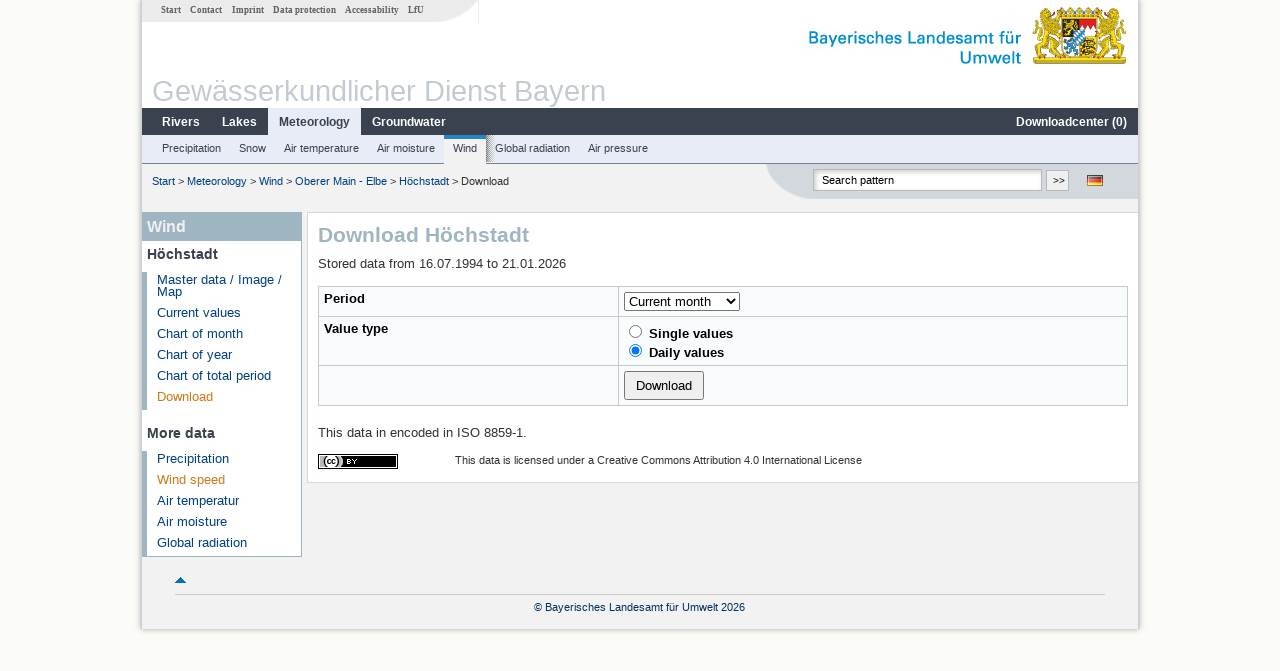

--- FILE ---
content_type: text/html; charset=utf-8
request_url: https://www.gkd.bayern.de/en/meteo/wind/elbe/hoechstadt-200104/download
body_size: 6021
content:
<!DOCTYPE html>
<html lang="en">
<head>
    <meta charset="utf-8">
    <meta http-equiv="X-UA-Compatible" content="IE=edge">
    <meta name="viewport" content="width=device-width, initial-scale=1">
    <title>Wind: Download Höchstadt</title>
    <link href="https://www.gkd.bayern.de/css/style.20231129.css" rel="stylesheet">
    <link href="https://media.gkd.bayern.de/js/jquery-ui-1.13.2/jquery-ui.min.css" rel="stylesheet">
    <link rel="icon" href="https://www.gkd.bayern.de/favicon.ico">
    <link rel="canonical" href="https://www.gkd.bayern.de/en/meteo/wind/elbe/hoechstadt-200104/download" />
    <meta name="description" content=""><meta name="keywords" content="Gewässerkundlicher Dienst,Bayern,Messdaten,Gewässerkunde,Download,Abfluss,Grundwasser,Grundwasserstand,Niederschlag,Wassertemperatur,Fluss,See,Gewaesser,Wasserstand,GKD,Gewässerchemie"><meta name="robots" content="index, follow"><link href="https://media.gkd.bayern.de/js/jquery-ui-1.13.2/jquery-ui.min.css" rel="stylesheet"><link href="https://media.gkd.bayern.de/js/jquery-ui-1.13.2/jquery-ui.min.css" rel="stylesheet"><script src="https://media.gkd.bayern.de/js/jquery-3.7.0/jquery.min.js"></script><script src="https://media.gkd.bayern.de/js/jquery/jquery.maphilight.min.js"></script></head>

<body>
<a title="#" name="top"></a>
<div id="center" class="wide">
    <div id="kopf">
        <div id="schriftzug">
            <div id="navi_meta"><ul><li class=""><a href="https://www.gkd.bayern.de/en/" title="Start" id="Start">Start</a></li><li class=" append_mobile"><a href="https://www.gkd.bayern.de/en/contact" title="Contact" id="Contact">Contact</a></li><li class=" append_mobile"><a href="https://www.gkd.bayern.de/en/imprint" title="Imprint" id="Imprint">Imprint</a></li><li class=" append_mobile"><a href="https://www.gkd.bayern.de/en/privacy" title="Data protection" id="Data protection">Data protection</a></li><li class=""><a href="https://www.gkd.bayern.de/en/barrierefreiheit" title="Accessability" id="Accessability">Accessability</a></li><li class=""><a href="https://www.lfu.bayern.de/" target="_blank" id="LfU">LfU</a></li></ul></div>
            <div id="lfu"><img src="https://www.gkd.bayern.de/images/layout/schriftzug_l.png" alt="Bayerisches Landesamt f&uuml;r Umwelt"></div>
        </div>
        <div id="kopfgrafik">Gewässerkundlicher Dienst Bayern</div>
        <div id="navi_horizontal_container">
            <div id="navi_horizontal">
                <ul><li class=""><a href="https://www.gkd.bayern.de/en/rivers" id="Rivers">Rivers</a><ul class="hide"><li class=""><a href="https://www.gkd.bayern.de/en/rivers/waterlevel" id="Waterlevel">Waterlevel</a></li><li class=""><a href="https://www.gkd.bayern.de/en/rivers/discharge" id="Discharge">Discharge</a></li><li class=""><a href="https://www.gkd.bayern.de/en/rivers/watertemperature" id="Watertemperature">Watertemperature</a></li><li class=""><a href="https://www.gkd.bayern.de/en/rivers/suspended-sediment" id="Suspended sediment">Suspended sediment</a></li><li class=""><a href="https://www.gkd.bayern.de/en/rivers/chemistry" id="Chemistry">Chemistry</a></li><li class=""><a href="https://www.gkd.bayern.de/en/rivers/biology" id="Biology">Biology</a></li></ul></li><li class=""><a href="https://www.gkd.bayern.de/en/lakes" id="Lakes">Lakes</a><ul class="hide"><li class=""><a href="https://www.gkd.bayern.de/en/lakes/waterlevel" id="Waterlevel">Waterlevel</a></li><li class=""><a href="https://www.gkd.bayern.de/en/lakes/watertemperature" id="Watertemperature">Watertemperature</a></li><li class=""><a href="https://www.gkd.bayern.de/en/lakes/chemistry" id="Chemistry">Chemistry</a></li><li class=""><a href="https://www.gkd.bayern.de/en/lakes/biology" id="Biology">Biology</a></li></ul></li><li class="active"><a href="https://www.gkd.bayern.de/en/meteo" class="active" id="Meteorology">Meteorology</a><ul class="hide"><li class=""><a href="https://www.gkd.bayern.de/en/meteo/precipitation" id="Precipitation">Precipitation</a></li><li class=""><a href="https://www.gkd.bayern.de/en/meteo/snow" id="Snow">Snow</a></li><li class=""><a href="https://www.gkd.bayern.de/en/meteo/air-temperature" id="Air temperature">Air temperature</a></li><li class=""><a href="https://www.gkd.bayern.de/en/meteo/air-moisture" id="Air moisture">Air moisture</a></li><li class=""><a href="https://www.gkd.bayern.de/en/meteo/wind" id="Wind">Wind</a></li><li class=""><a href="https://www.gkd.bayern.de/en/meteo/global-radiation" id="Global radiation">Global radiation</a></li><li class=""><a href="https://www.gkd.bayern.de/en/meteo/air-pressure" id="Air pressure">Air pressure</a></li></ul></li><li class=""><a href="https://www.gkd.bayern.de/en/groundwater" id="Groundwater">Groundwater</a><ul class="hide"><li class=""><a href="https://www.gkd.bayern.de/en/groundwater/upper-layer" id="Waterlevel of upper layer">Waterlevel of upper layer</a></li><li class=""><a href="https://www.gkd.bayern.de/en/groundwater/deeper-layer" id="Waterlevel of deep layer">Waterlevel of deep layer</a></li><li class=""><a href="https://www.gkd.bayern.de/en/groundwater/flow-of-springs" id="Flow of springs">Flow of springs</a></li><li class=""><a href="https://www.gkd.bayern.de/en/groundwater/temperature-of-springs" id="Temperature of springs">Temperature of springs</a></li><li class=""><a href="https://www.gkd.bayern.de/en/groundwater/chemistry" id="Chemistry">Chemistry</a></li></ul></li><li class=" float_right"><a href="https://www.gkd.bayern.de/en/downloadcenter" id="downloadcenter">Downloadcenter (<span class="downloadanz">0</span>)</a><ul class="hide"><li class=""><a href="https://www.gkd.bayern.de/en/downloadcenter" id="Download basket">Download basket</a></li><li class=""><a href="https://www.gkd.bayern.de/en/downloadcenter/wizard" id="Measuring point selection">Measuring point selection</a></li></ul></li></ul>            </div>

            <div id="navi_horizontal_sub">
                <ul><li class=""><a href="https://www.gkd.bayern.de/en/meteo/precipitation" id="Precipitation">Precipitation</a></li><li class=""><a href="https://www.gkd.bayern.de/en/meteo/snow" id="Snow">Snow</a></li><li class=""><a href="https://www.gkd.bayern.de/en/meteo/air-temperature" id="Air temperature">Air temperature</a></li><li class=""><a href="https://www.gkd.bayern.de/en/meteo/air-moisture" id="Air moisture">Air moisture</a></li><li class="active"><a href="https://www.gkd.bayern.de/en/meteo/wind" class="active" id="Wind">Wind</a></li><li class=""><a href="https://www.gkd.bayern.de/en/meteo/global-radiation" id="Global radiation">Global radiation</a></li><li class=""><a href="https://www.gkd.bayern.de/en/meteo/air-pressure" id="Air pressure">Air pressure</a></li></ul>            </div>
        </div>
    </div>

    <div id="content">
        <div id="surfpfad">
            <ul>
                <li><a href="https://www.gkd.bayern.de/en/">Start</a> &gt;</li><li> <a href="https://www.gkd.bayern.de/en/meteo">Meteorology</a> &gt;</li><li> <a href="https://www.gkd.bayern.de/en/meteo/wind">Wind</a> &gt;</li><li> <a href="https://www.gkd.bayern.de/en/meteo/wind/elbe">Oberer Main - Elbe</a> &gt;</li><li> <a href="https://www.gkd.bayern.de/en/meteo/wind/elbe/hoechstadt-200104">Höchstadt</a> &gt;</li><li> Download</li>
            </ul>

            <div id="kopfsymbole">
                <ul style="padding-left:15px;">
                    <li><a id="translatePage" href="https://www.gkd.bayern.de/de/meteo/wind/elbe/hoechstadt-200104/download"><img alt="Deutsche Version" title="Deutsche Version" src="https://www.gkd.bayern.de/images/symbole/de.png" /></a></li>                </ul>
                <form action="https://www.gkd.bayern.de/en/search" method="get" name="searchform">
                    <input onclick="if(this.value=='Search pattern') this.value='';" type="text" name="suche" id="q"
                           value="Search pattern" size="18" maxlength="128"/>
                    <input type="submit" id="submit" value="&gt;&gt;"/>
                </form>
            </div>
            <!--/UdmComment-->

            <!-- id = surfpfad -->
        </div>
        <!-- Janus Header End -->


        <div id="navi_links_3c"><div class="row"><div class="col">
<div class="header">Wind</div>
<h4 style="margin: 5px 0 5px 5px">Höchstadt</h4>
<ul><li><a class="" href="https://www.gkd.bayern.de/en/meteo/wind/elbe/hoechstadt-200104">Master data / Image / Map</a></li>
<li><a class="" href="https://www.gkd.bayern.de/en/meteo/wind/elbe/hoechstadt-200104/current-values">Current values</a></li>
<li><a class="" href="https://www.gkd.bayern.de/en/meteo/wind/elbe/hoechstadt-200104/month-values">Chart of month</a></li>
<li><a class="" href="https://www.gkd.bayern.de/en/meteo/wind/elbe/hoechstadt-200104/year-figures">Chart of year</a></li>
<li><a class="" href="https://www.gkd.bayern.de/en/meteo/wind/elbe/hoechstadt-200104/total-period">Chart of total period</a></li>
<li><a class="active" href="https://www.gkd.bayern.de/en/meteo/wind/elbe/hoechstadt-200104/download">Download</a></li>
</ul><h4 style="margin: 15px 0 5px 5px">More data</h4><ul><li><a href="https://www.gkd.bayern.de/en/meteo/precipitation/elbe/hoechstadt-200104/download">Precipitation</a></li><li><a href="https://www.gkd.bayern.de/en/meteo/wind/elbe/hoechstadt-200104/download" class="active">Wind speed</a></li><li><a href="https://www.gkd.bayern.de/en/meteo/air-temperature/elbe/hoechstadt-200104/download">Air temperatur</a></li><li><a href="https://www.gkd.bayern.de/en/meteo/air-moisture/elbe/hoechstadt-200104/download">Air moisture</a></li><li><a href="https://www.gkd.bayern.de/en/meteo/global-radiation/elbe/hoechstadt-200104/download">Global radiation</a></li></ul></div></div></div>        <div id="content_3c" class="col_left"><div class="row">
	<div class="heading"><h1>Download Höchstadt</h1></div>
	<div class="col">Stored data from 16.07.1994 to 21.01.2026<form  id="wizard" name="wizard" action="https://www.gkd.bayern.de/en/meteo/wind/elbe/hoechstadt-200104/download" method="GET"><table id="downloadtable" style="border:0px;" cellspacing="0" cellpadding="0" border="0"><tr><td><label for="zeitraum">Period</label> </td><td><select name="zr" id="zeitraum"><option value="monat">Current month</option><option value="jahr">Current year</option><option value="gesamt">Total period</option><option value="individuell">Individual period</option></select></td></tr><tr class="zr_individuell" style="display: none"><td><label for="beginn"> Begin</label></td><td> <input type="text" id="beginn" name="beginn" class="tcal" value="01.01.2026" /></td></tr><tr class="zr_individuell" style="display: none"><td><label for="ende"> End</label></td><td> <input type="text" id="ende" name="ende" class="tcal" value="21.01.2026" /></td></tr><tr><td><label>Value type</label></td><td><label>
                <input type="radio" name="wertart" value="ezw"   onclick="document.wizard.submit();" />
                Single values
            </label>
            <label>
                <input type="radio" name="wertart" value="tmw"  checked  onclick="document.wizard.submit();"/>
                Daily values
            </label> </td></tr><tr><td></td><td><input id="dlbutton" type="button" name="dl" value="Download" style="padding: 5px 10px" /></td></tr></table></form>This data in encoded in ISO 8859-1.<br /><br /><div style="width:17%; float:left;">
					<img alt="Creative Commons Lizenzvertrag" style="border-width:0" src="https://i.creativecommons.org/l/by/4.0/80x15.png" />
			  </div>
			<div  style="width: 83%; float:right; font-size: smaller;" > This data is licensed under a  Creative Commons Attribution 4.0 International License</div><div class="clear"></div> </div></div><div id="dialog-download" class="wizard-dialog" title="Download">
    Please choose an option:
    <label><input class="diadown" type="radio" value="basket" name="diadown" autocomplete="off" checked> Add to download basket</label>
    <label><input class="diadown" type="radio" value="download" name="diadown" autocomplete="off"> Direct download</label>
    <div style="padding-left: 25px; display: none" id="toggle-download">
        <label>
            <div style="padding-bottom: 5px" id="email_optional"> (Optional) Please provide an email address so we can notify you when the download is complete (we will not store this address)</div>
            <div style="padding-bottom: 5px" id="email_required" class="hide"> <strong>Please note that in the case of an individual period, the provision will take some time. If possible, please use a specified period of time, the download will take place immediately and without specifying an email address.
For the individual period, please enter an e-mail address in order to inform you about the finished download.</strong></div>
            <input type="text" name="email" id="email_wizard" value="" placeholder="mail@domain.tld" style="padding:3px;width: 300px">  </label>

        <label><input type="checkbox" name="tac" value="1" id="tac">   I have read the <a href='https://www.gkd.bayern.de/en/imprint' target='_blank'>terms of use</a> and agree to them. </label>
        <label><input type="checkbox" name="privacy" value="1" id="privacy">   I have read the <a href='https://www.gkd.bayern.de/en/privacy' target='_blank'>privacy</a> and agree to them.</label>
    </div>
</div><div id="dialog-mail" class="wizard-dialog" title="Direct download" style="color: green; font-weight: bold; font-size: 0.9em"></div><div id="dialog-korb" class="wizard-dialog" title="Add to download basket" style="color: green; font-weight: bold; font-size: 0.9em">Your selection was successfully placed in the download basket.</div></div>        
        <div id="footer">
            <a href="#top" title="To the top"><img alt="To the top"
                                                                   src="https://www.gkd.bayern.de/images/symbole/top.gif"
                                                                   width="12" height="12"/></a>
            <br/>
            <hr/>
            <div id="seitenabschluss">&copy; Bayerisches Landesamt für Umwelt 2026</div>
        </div>
        <!-- id = content -->
    </div>
    <!-- id = center -->
</div>

<script>var lfu_thema="gkd",lfu_rubrik="meteo",lfu_produkt="wind",lfu_lang="en",burl="https://www.gkd.bayern.de/",shurl="https://www.gkd.bayern.de/files/",murl="https://media.gkd.bayern.de/",wsurl="https://www.gkd.bayern.de/webservices/";window.jQuery || document.write('<script src="https://www.gkd.bayern.de/js/plugins/jquery-3.7.0.min.js"><\/script>');</script><!--[if lt IE 9]><script src="https://media.gkd.bayern.de/js/es5-shim-4.5.15/es5-shim.min.js"></script><![endif]--><script type="text/javascript">var _paq = _paq || [];
                        _paq.push(['setSessionCookieTimeout', timeoutInSeconds=0]); _paq.push(['setVisitorCookieTimeout', timeoutInSeconds=7200]); _paq.push(['trackPageView']);
                        _paq.push(['enableLinkTracking']);(function() {var u="https://www.piwik.bayern.de/piwik/";_paq.push(['setTrackerUrl', u+'piwik.php']);
                        _paq.push(['setSiteId', 216]); var d=document, g=d.createElement('script'), s=d.getElementsByTagName('script')[0];
                        g.type='text/javascript'; g.async=true; g.defer=true; g.src=u+'piwik.js'; s.parentNode.insertBefore(g,s); })();</script><script src="https://www.gkd.bayern.de/js/lfu/script.20251126.js"></script><script src="https://media.gkd.bayern.de/js/jquery-ui-1.13.2/jquery-ui.min.js"></script><script>
// Globals
var zeitraum = $( "#zeitraum" ),
beginn = $( "#beginn" ),
ende = $( "#ende" ),
email = $( "#email_wizard" ),
tac = $( "#tac" ),
privacy = $( "#privacy" ),
allFields = $( [] ).add( privacy.parent() ).add( tac.parent() ).add( email ).add( beginn ).add( ende );

// Functions
$(function() {
$( "#dialog-download" ).dialog({
  autoOpen: false,
  modal: true,
  height: "auto",
  width: $(window).width() >= 600 ? 600 : $(window).width(),
  closeOnEscape: false,
  open: function(event, ui) { $(".ui-dialog-titlebar-close").hide(); },
  buttons: {
    "OK": function() {     
          var valid = true;
          var isDownload = $("input[name=diadown]:radio:checked").val() == "download";
          allFields.removeClass( "ui-state-error" );
          
          if(!checkRegexp( beginn, dateRegex) || !checkRegexp( ende, dateRegex)) {
            $( this ).dialog( "close" );
            alert("Please check the period! A maximum of 5 years is allowed. Use the 'Total period' option for longer periods.");
            return false;
          }
          if(isDownload) {
              valid = valid && ((email.val() == "" && email.prop("required") !== true) || checkRegexp( email, emailRegex));
              valid = valid && checkChecked( tac);
              valid = valid && checkChecked( privacy );
          }
          var here = this;

          if ( valid ) {
              if(isDownload) {
                $.ajax({
                    type: "POST",
                    url: "https://www.gkd.bayern.de/en/downloadcenter/enqueue_download",
					dataType: "json",
                    data: {
                        zr: zeitraum.val(),
                        beginn: beginn.val(),
                        email: email.val(),
                        ende: ende.val(),
                        geprueft: $("input[name=geprueft]").prop("checked") ? 1 : 0,
                        wertart: $("input[name=wertart]:radio:checked").val(),
                        t: '{"200104":["meteo.wind"]}',
                        f: $("[name^=f]").serialize()
                    },
                    success: function(data){
                        if (data.hasOwnProperty("result")) {
                            var dialogMail = $( "#dialog-mail" );
                            if(data.result == "success") {
                                dialogMail.data("deeplink", data.deeplink);
                                dialogMail.html(data.message);
                                $( here ).dialog( "close" );
                                email.val("");
                                tac.prop('checked', false);
                                privacy.prop('checked', false);
                                $( "#dialog-mail" ).dialog( "open" );
                            } else {
                                alert(data.message);
                            }
                        } else {
                            alert("An error occurred. Please try again later.");
                        }
                    },
                    error: function(data) {
                        if(data.length && data.responseText.length)
                            alert(data.responseText);
                        else
                            alert("An error occurred. Please try again later.");
                    }
                });
              } else {
                  $.ajax({
                    type: "POST",
                    url: "https://www.gkd.bayern.de/en/downloadcenter/add_download",
					dataType: "json",
                    data: {
                        zr: zeitraum.val(),
                        beginn: beginn.val(),
                        ende: ende.val(),
                        wertart: $("input[name=wertart]:radio:checked").val(),
                        geprueft: $("input[name=geprueft]").prop("checked") ? 1 : 0,
                        t: '{"200104":["meteo.wind"]}',
                        f: $("[name^=f]").serialize()
                    },
                    success: function(data){
                        $(".downloadanz").text(data.overall);
                        $( here ).dialog( "close" );
                        $( "#dialog-korb" ).dialog( "open" );
                    }
                  }); 
              }
          }
          return valid;
    },
    "Abort": function() {
        $( this ).dialog( "close" );
    }
  }
});
$("#dialog-download").parent().attr("id", "dialogDownload");
$(".diadown").on("change", function() {
    $("#toggle-download").toggle(400);
});
});
$(function() {
    $( "#dialog-mail" ).dialog({
  autoOpen: false,
  modal: true,
  height: "auto",
  width: $(window).width() >= 600 ? 600 : $(window).width(),
  closeOnEscape: false,
  open: function(event, ui) { $(".ui-dialog-titlebar-close").hide(); },
  buttons: {
    "OK": function() {
        window.location = $(this).data("deeplink");
    }
  }
});
$("#dialog-mail").parent().attr("id", "dialogMail");
});$(function() {
    $( "#dialog-korb" ).dialog({
      autoOpen: false,
      modal: true,
      height: "auto",
      width: $(window).width() >= 600 ? 600 : $(window).width(),
      buttons: {
        "Download basket": function() {
            window.location = "https://www.gkd.bayern.de/en/downloadcenter";
        },
        "Close window": function() {
            $( this ).dialog( "close" );
        }
      }
    });
    $("#dialog-korb").parent().attr("id", "dialogKorb");
}); $(function() {
$( "#beginn" ).datepicker({
    changeMonth: true,
    changeYear: true,
    dateFormat: "dd.mm.yy",
    minDate: "16.07.1994",
    maxDate: "21.01.2026",
    monthNamesShort: ["Jan","Feb","Mär","Apr","Mai","Jun","Jul","Aug","Sep","Okt","Nov","Dez"],
    prevText: "<Zurück",
    nextText: "Vor>",
    showOn: "button",
    buttonImage: "https://www.gkd.bayern.de/images/layout/calendar.gif",
    buttonImageOnly: true,
    buttonText: "Datum auswählen",
    onClose: function( selectedDate ) {
        $( "#ende" ).datepicker( "option", "minDate", selectedDate );
    }
});
$( "#ende" ).datepicker({
    changeMonth: true,
    changeYear: true,
    dateFormat: "dd.mm.yy",
    minDate: "16.07.1994",
    maxDate: "21.01.2026",
    monthNamesShort: ["Jan","Feb","Mär","Apr","Mai","Jun","Jul","Aug","Sep","Okt","Nov","Dez"],
    prevText: "<Zurück",
    nextText: "Vor>",
    showOn: "button",
    buttonImage: "https://www.gkd.bayern.de/images/layout/calendar.gif",
    buttonImageOnly: true,
    buttonText: "Datum auswählen",
    onClose: function( selectedDate ) {
        $( "#beginn" ).datepicker( "option", "maxDate", selectedDate );
    }
});
        
$(".more_mess").click(function(e) {
    e.preventDefault();
    var target = $(this).attr("rel");
	$("#messgroessen_" + target + " option:selected").attr("selected",true);
    $("#messgroessen_" + target).append($("#messgroesse_" + target).clone());
});
        
$("#dlbutton").click(function(e) {
    if(checkRegexp( beginn, dateRegex) && checkRegexp( ende, dateRegex)) {
        $( "#dialog-download").dialog( "open" );
    } else {
        alert("Please check the period! A maximum of 5 years is allowed. Use the 'Total period' option for longer periods.");
    }
});
        
// zwingend mit f["..."] ansprechen
$('select[name$="_1]"]').on("change", function(e) {
    if (this.name.indexOf("schwebstoff") > 0 || this.name.indexOf("biologie") > 0) {
		return;
	}
	mpnrs = $('select[name$="_2][]"]')[0];
	mpnrs.options.length = 0;
        
	$.ajax({
		type:"POST",
		url:"https://www.gkd.bayern.de/ajax/chemie/getMsnrMprsParasChemie",
		dataType: "json",
		data: {
        	rubrik: "",
			msnr: "",
			msprg: $(this).val(),
			is_auto: ""
        },
		success: function(response) {
			mpnrs.options[mpnrs.options.length] = new Option("- all -", -1);
			for (param in response["parameter"]) { // response wird automatisch nach der Parameternummer sortiert, wenn möglich wieder alphab. sortieren
				mpnrs.options[mpnrs.options.length] = new Option(response["parameter"][param],param);
			}
		}
	});
});
        
$("#zeitraum").change(function() {
    if($(this).val() == "individuell") {
        $("#email_wizard").prop("required", true);
        $("#email_optional").hide();
        $(".zr_individuell,#email_required").show();
    } else {
        $(".zr_individuell,#email_required").hide();
        $("#email_optional").show();
        $("#email_wizard").prop("required", false);
    }
});
       
});
</script><!-- Matomo Image Tracker-->
			<noscript>
			<img src="https://www.piwik.bayern.de/piwik/piwik.php?idsite=216" style="border:0" alt="" />
			</noscript></body>
</html>